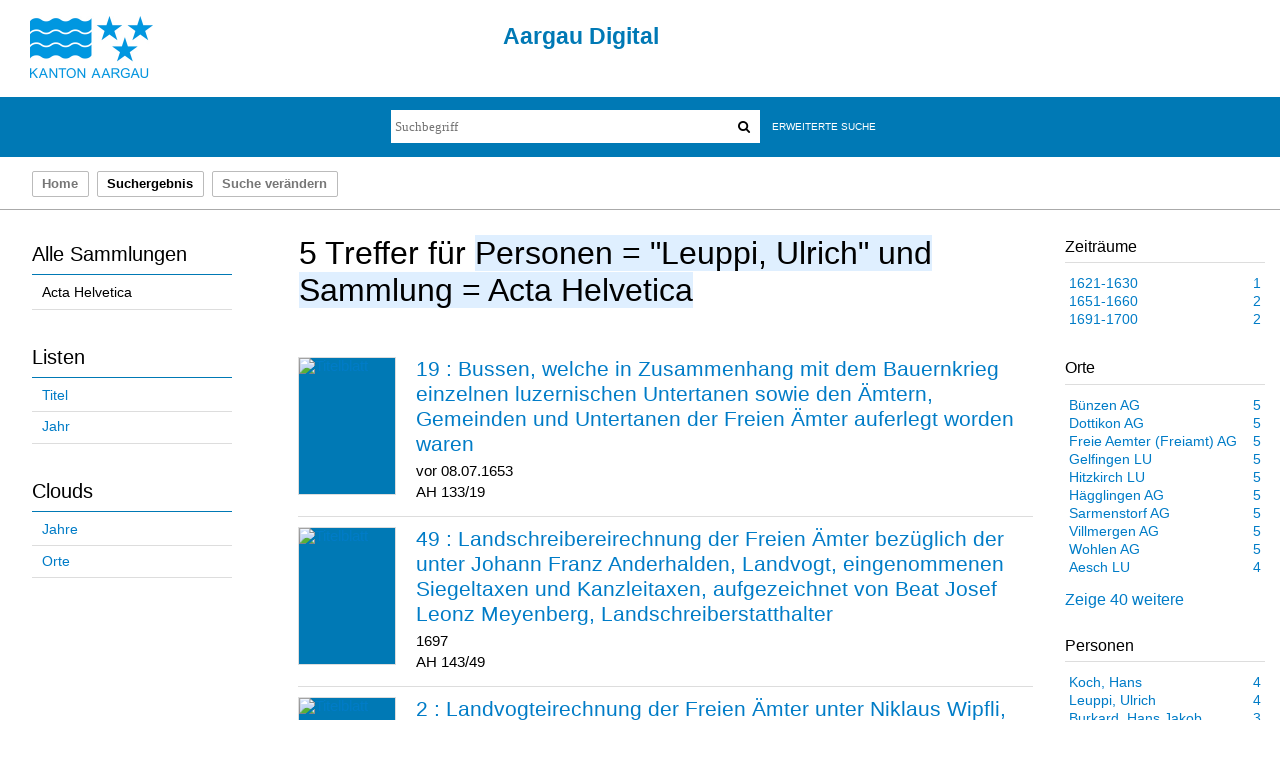

--- FILE ---
content_type: text/html;charset=utf-8
request_url: https://kbaargau.visual-library.de/ah/search?operation=searchRetrieve&query=bib.personalName%3D%22Leuppi%2C%20Ulrich%22%20and%20vl.domain%3Dagkbah%20sortBy%20dc.title%2Fasc
body_size: 6409
content:
<!DOCTYPE html>
<html lang="de"><head><title>Acta Helvetica / Suche Personen = "Leuppi, Ulrich" und Sammlung = Acta Helvetica [1-5]</title><meta http-equiv="Content-Type" content="xml; charset=UTF-8"/><meta name="viewport" content="width = device-width, initial-scale = 1"/><meta name="description" content="Sammlung Acta Helvetica"/><meta lang="de" content=""/><link rel="shortcut icon" href="/ah/domainimage/favicon.ico" type="image/x-icon"/><link rel="alternate" type="application/rss+xml" title="Sammlung Acta Helvetica" href="/ah/rss"/><link type="text/css" href="/css/agkb.agkbah_content.css?-1250410842356228918" rel="stylesheet"/><script src="/thirdparty/jquery-3.6.0.min.js">&#160;</script><script defer="" src="/static/scripts/main.js">&#160;</script><script defer="" src="/static/scripts/common.js">&#160;</script><script defer="" src="/static/scripts/fulltext.js">&#160;</script></head><body style="height:100%" class="bd-guest   bd-tableLayout bd-r-agkb bd-m- bd-agkbah  bd-retro bd-search bd-portal bd-nav bd-portal-searchResult bd-nav-searchResult bd-search-searchResult bd-listnav"><span style="display:none" id="meta"><var id="tree">&#160;<var id="timeout" value="3600" class=" sessionsys"> </var><var id="name" value="agkbah" class=" domain"> </var><var id="relativeRootDomain" value="agkb" class=" domain"> </var><var id="pathinfo" value="/ah/search" class=" request"> </var><var id="fulldata" value="false" class=" domain"> </var><var id="search-linkDetailedsearchScope" value="domain" class=" templating"> </var><var id="class" value="search" class=" request"> </var><var id="classtype" value="portal" class=" request"> </var><var id="tab" value="searchResult" class=" request"> </var><var id="id" value="" class=" request"> </var><var id="query" value="bib.personalName=&quot;Leuppi, Ulrich&quot; and vl.domain=agkbah sortBy dc.title/asc" class=" request"> </var><var id="leftColToggled" value="false" class=" session"> </var><var id="facetFilterToggled" value="false" class=" session"> </var><var id="topheight" value="80" class=" session"> </var><var id="bottomheight" value="20" class=" session"> </var><var id="bodywidth" value="1000" class=" session"> </var><var id="centercolwidth" value="0" class=" session"> </var><var id="middlerowheight" value="476" class=" session"> </var><var id="numberOfThumbs" value="20" class=" session"> </var><var id="clientwidth" value="1000" class=" session"> </var><var id="fullScreen" value="false" class=" session"> </var><var id="staticWidth" value="false" class=" session"> </var><var id="rightcolwidth" value="220" class=" session"> </var><var id="leftcolwidth" value="200" class=" session"> </var><var id="zoomwidth" value="600" class=" session"> </var><var id="mode" value="w" class=" session"> </var><var id="initialized" value="false" class=" session"> </var><var id="sizes" value="128,1200,2000,0,1000,304,1504,504,800" class=" webcache"> </var><var id="availableZoomLevels" value="304,504,800,1000,1504,2000" class=" webcache"> </var><var id="availableZoomLevels" value="304,504,800,1000,1504,2000" class=" webcache"> </var><var id="js-toggleMobileNavi" value="false" class=" templating"> </var><var id="css-mobileMin" value="992px" class=" templating"> </var><var id="tei-on" value="false" class=" templating"> </var><var id="search-alertIfEmpty" value="true" class=" templating"> </var><var id="search-quicksearchScope" value="domain" class=" templating"> </var><var id="search-toggleListMinStructs" value="3" class=" templating"> </var><var id="search-highlightingColor" value="00808066" class=" templating"> </var><var id="layout-wrapperMargins" value="body" class=" templating"> </var><var id="layout-useMiddleContentDIV" value="false" class=" templating"> </var><var id="layout-navPortAboveMiddleContentDIV" value="false" class=" templating"> </var><var id="navPort-align" value="top" class=" templating"> </var><var id="navPath-pageviewStructureResize" value="js" class=" templating"> </var><var id="layout-useLayout" value="tableLayout" class=" templating"> </var><var id="listNavigation-keepToggleState" value="false" class=" templating"> </var><var id="fullscreen-mode" value="None" class=" templating"> </var></var><var id="client" value="browser">&#160;</var><var id="guest" value="true">&#160;</var><var class="layout" id="colleft" value="searchResult,">&#160;</var><var class="layout" id="colright" value="">&#160;</var></span><table cellpadding="0" cellspacing="0" id="cont"><tr id="rowTop"><td class="tdTop" id="tdTop"><a class="screenreaders" href="#leftParts">zum Hauptmen&#252;</a><a class="screenreaders" href="#centerParts">zum Inhalt</a><header role="banner" class=""><div id="defaultTop" class="wiki  wiki-top defaultTop wiki-defaultTop defaultTop ">
	<table cellpadding="0" cellspacing="0" id="topContent">
		
		<tr>
			<td id="topLeft">
				<a id="homeimage" class="leftcolmargin" href="http://www.ag.ch">
					<img width="123" height="62" border="0" title="Startseite Kanton Aargau" src="/ah/domainimage/ktag_logo_blau_65.jpg"/>
				</a>
			</td>
			<td id="topMiddle">
				<h1 id="projectname">
					Aargau Digital
				</h1>
			</td>
			<td id="topRight"/>
		</tr>
		<tr class="top2">
			<td class="topmenu"/>
			<td class="topmenu tsearch">
				<div id="ag-topsearch">
					<div id="quicksearchWrapper"><form method="get" onsubmit="return alertIfEmpty()" name="searchBox" class="searchform" id="quickSearchform" action="/ah/search/quick"><label class="screenreaders" for="quicksearch">Schnellsuche: </label><input type="text" id="quicksearch" name="query" class="quicksearch" onfocus="this.value=''" style="" placeholder="Suchbegriff" value="" preset="" msg="Bitte mindestens einen Suchbegriff eingeben."/><button type="submit" id="quicksearchSubmit" class="button large edge slim flat noborder searchglass"><span class="hidden">OK</span></button></form></div>

					<div id="detailedSearchWrapper">
						<a class="textlink  sel " id="searchexpert" href="/ah/search">Erweiterte Suche</a>
					</div>
					
				</div>
			</td>
			<td class="topmenu"/>
		</tr>
	</table>
</div><nav class="navPort   "><ul id="navPort" class="nav-inline navPort-nav navPort-search-searchResult"><li class="viewCtrl  tab-home firstCtrl tab-doc tab-nav-home" id="tab-doc-home"><a href="/">Home</a></li><li class="viewCtrl_sel  tab-searchResult evenCtrl tab-nav-searchResult" id="tab-search-searchResult"><span>Suchergebnis</span></li><li class="viewCtrl  tab-searchUI lastCtrl tab-search tab-nav-searchUI" id="tab-search-searchUI"><a href="/ah/search">Suche ver&#228;ndern</a></li><span style="font-size:0px">&#160;</span></ul></nav></header></td></tr><tr class="rowMiddle" id="rowMiddle"><td><table height="100%" cellpadding="0" cellspacing="0" id="middleContent"><tr><td id="colleft" class="colleft" style="height:100%"><a class="screenreaders" name="leftParts">&#160;</a><div id="leftContent"><nav role="navigation"><section><div class="menusection domainBox"><h4 class="menuheader" id="menuheaderDomainbox"><div>Alle Sammlungen</div></h4><div class="menubox menubox menuboxDomainbox menuboxDomainbox-flat "><ul class="vl-nav nav"><li><a class="agkb-child agkbah sel " href="/ah/nav/index/all">Acta Helvetica</a></li></ul></div></div></section><section><div class="menusection menusection-selectIndex"><h4 class="menuheader" id="menuboxSelectIndexHeader"><div>Listen</div></h4><div class="menubox menubox" id="menuboxSelectIndexBox"><ul class="vl-nav nav"><li><a class="index-title " href="/ah/nav/index/title">Titel</a></li><li><a class="index-date last" href="/ah/nav/index/date">Jahr</a></li></ul></div></div></section><section><div class="menusection menusection-clouds"><h4 class="menuheader" id="menuboxCloudsHeader"><div>Clouds</div></h4><div class="menubox menubox" id="menuboxCloudsBox"><ul class="vl-nav nav"><li><a class="cloud-date  first" href="/ah/nav/cloud/date">Jahre</a></li><li><a class="cloud-place  last" href="/ah/nav/cloud/place">Orte</a></li></ul></div></div></section></nav></div></td><td id="colmain" class="colmain" valign="top" style="height:100%"><main role="main"><img alt="" style="position:absolute;left:-9999px" id="cInfo" width="0" height="0"/><var id="isFullzoom" value="false" class="zoomfullScreen"> </var><var id="employsPageview" value="true" class="pagetabs"> </var><var id="webcacheSizes" value="128,304,504,800,1000,1200,1504,2000"> </var><var id="navLastSearchUrl" value="/ah/search?operation=searchRetrieve&amp;query=bib.personalName%3D%22Leuppi%2C%20Ulrich%22%20and%20vl.domain%3Dagkbah%20sortBy%20dc.title%2Fasc"> </var><div class="listNavigation column center " id="listNavigation"><a class="screenreaders" name="listNavigation">&#160;</a><nav role="navigation"><div class="listNavBox" id="facetData"><div class="menusection d10" style=""><h4 class="menuheader menuheader-d10" id=""><div>Zeitr&#228;ume</div></h4><div class="menubox menubox menubox-d10"><ul class="vl-nav nav"><li><a name="/ah/search" href="?&amp;query=bib.personalName%3D%22Leuppi%2C%20Ulrich%22%20and%20vl.domain%3Dagkbah%20sortBy%20dc.title%2Fasc&amp;operation=searchRetrieve&amp;facets=d10%3D%221620%22" rel="nofollow"><span class="itemCount" style="float:right"><span>1</span><span class="screenreaders">Eintr&#228;ge f&#252;r </span></span><span class="item">1621-1630</span></a></li><li><a name="/ah/search" href="?&amp;query=bib.personalName%3D%22Leuppi%2C%20Ulrich%22%20and%20vl.domain%3Dagkbah%20sortBy%20dc.title%2Fasc&amp;operation=searchRetrieve&amp;facets=d10%3D%221650%22" rel="nofollow"><span class="itemCount" style="float:right"><span>2</span><span class="screenreaders">Eintr&#228;ge f&#252;r </span></span><span class="item">1651-1660</span></a></li><li><a name="/ah/search" href="?&amp;query=bib.personalName%3D%22Leuppi%2C%20Ulrich%22%20and%20vl.domain%3Dagkbah%20sortBy%20dc.title%2Fasc&amp;operation=searchRetrieve&amp;facets=d10%3D%221690%22" rel="nofollow"><span class="itemCount" style="float:right"><span>2</span><span class="screenreaders">Eintr&#228;ge f&#252;r </span></span><span class="item">1691-1700</span></a></li></ul></div></div><div class="menusection place" style=""><h4 class="menuheader menuheader-place" id=""><div>Orte</div></h4><div class="menubox menubox menubox-place"><ul class="vl-nav nav"><li><a name="/ah/search" href="?&amp;query=bib.personalName%3D%22Leuppi%2C%20Ulrich%22%20and%20vl.domain%3Dagkbah%20sortBy%20dc.title%2Fasc&amp;operation=searchRetrieve&amp;facets=place%3D%22B%C3%BCnzen%20AG%22" rel="nofollow"><span class="itemCount" style="float:right"><span>5</span><span class="screenreaders">Eintr&#228;ge f&#252;r </span></span><span class="item">B&#252;nzen AG</span></a></li><li><a name="/ah/search" href="?&amp;query=bib.personalName%3D%22Leuppi%2C%20Ulrich%22%20and%20vl.domain%3Dagkbah%20sortBy%20dc.title%2Fasc&amp;operation=searchRetrieve&amp;facets=place%3D%22Dottikon%20AG%22" rel="nofollow"><span class="itemCount" style="float:right"><span>5</span><span class="screenreaders">Eintr&#228;ge f&#252;r </span></span><span class="item">Dottikon AG</span></a></li><li><a name="/ah/search" href="?&amp;query=bib.personalName%3D%22Leuppi%2C%20Ulrich%22%20and%20vl.domain%3Dagkbah%20sortBy%20dc.title%2Fasc&amp;operation=searchRetrieve&amp;facets=place%3D%22Freie%20Aemter%20(Freiamt)%20AG%22" rel="nofollow"><span class="itemCount" style="float:right"><span>5</span><span class="screenreaders">Eintr&#228;ge f&#252;r </span></span><span class="item">Freie Aemter (Freiamt) AG</span></a></li><li><a name="/ah/search" href="?&amp;query=bib.personalName%3D%22Leuppi%2C%20Ulrich%22%20and%20vl.domain%3Dagkbah%20sortBy%20dc.title%2Fasc&amp;operation=searchRetrieve&amp;facets=place%3D%22Gelfingen%20LU%22" rel="nofollow"><span class="itemCount" style="float:right"><span>5</span><span class="screenreaders">Eintr&#228;ge f&#252;r </span></span><span class="item">Gelfingen LU</span></a></li><li><a name="/ah/search" href="?&amp;query=bib.personalName%3D%22Leuppi%2C%20Ulrich%22%20and%20vl.domain%3Dagkbah%20sortBy%20dc.title%2Fasc&amp;operation=searchRetrieve&amp;facets=place%3D%22Hitzkirch%20LU%22" rel="nofollow"><span class="itemCount" style="float:right"><span>5</span><span class="screenreaders">Eintr&#228;ge f&#252;r </span></span><span class="item">Hitzkirch LU</span></a></li><li><a name="/ah/search" href="?&amp;query=bib.personalName%3D%22Leuppi%2C%20Ulrich%22%20and%20vl.domain%3Dagkbah%20sortBy%20dc.title%2Fasc&amp;operation=searchRetrieve&amp;facets=place%3D%22H%C3%A4gglingen%20AG%22" rel="nofollow"><span class="itemCount" style="float:right"><span>5</span><span class="screenreaders">Eintr&#228;ge f&#252;r </span></span><span class="item">H&#228;gglingen AG</span></a></li><li><a name="/ah/search" href="?&amp;query=bib.personalName%3D%22Leuppi%2C%20Ulrich%22%20and%20vl.domain%3Dagkbah%20sortBy%20dc.title%2Fasc&amp;operation=searchRetrieve&amp;facets=place%3D%22Sarmenstorf%20AG%22" rel="nofollow"><span class="itemCount" style="float:right"><span>5</span><span class="screenreaders">Eintr&#228;ge f&#252;r </span></span><span class="item">Sarmenstorf AG</span></a></li><li><a name="/ah/search" href="?&amp;query=bib.personalName%3D%22Leuppi%2C%20Ulrich%22%20and%20vl.domain%3Dagkbah%20sortBy%20dc.title%2Fasc&amp;operation=searchRetrieve&amp;facets=place%3D%22Villmergen%20AG%22" rel="nofollow"><span class="itemCount" style="float:right"><span>5</span><span class="screenreaders">Eintr&#228;ge f&#252;r </span></span><span class="item">Villmergen AG</span></a></li><li><a name="/ah/search" href="?&amp;query=bib.personalName%3D%22Leuppi%2C%20Ulrich%22%20and%20vl.domain%3Dagkbah%20sortBy%20dc.title%2Fasc&amp;operation=searchRetrieve&amp;facets=place%3D%22Wohlen%20AG%22" rel="nofollow"><span class="itemCount" style="float:right"><span>5</span><span class="screenreaders">Eintr&#228;ge f&#252;r </span></span><span class="item">Wohlen AG</span></a></li><li><a name="/ah/search" href="?&amp;query=bib.personalName%3D%22Leuppi%2C%20Ulrich%22%20and%20vl.domain%3Dagkbah%20sortBy%20dc.title%2Fasc&amp;operation=searchRetrieve&amp;facets=place%3D%22Aesch%20LU%22" rel="nofollow"><span class="itemCount" style="float:right"><span>4</span><span class="screenreaders">Eintr&#228;ge f&#252;r </span></span><span class="item">Aesch LU</span></a></li><li><a name="/ah/search" href="?&amp;query=bib.personalName%3D%22Leuppi%2C%20Ulrich%22%20and%20vl.domain%3Dagkbah%20sortBy%20dc.title%2Fasc&amp;operation=searchRetrieve&amp;facets=place%3D%22Bettwil%20AG%22" class="toggled-facetitems" rel="nofollow"><span class="itemCount" style="float:right"><span>4</span><span class="screenreaders">Eintr&#228;ge f&#252;r </span></span><span class="item">Bettwil AG</span></a></li><li><a name="/ah/search" href="?&amp;query=bib.personalName%3D%22Leuppi%2C%20Ulrich%22%20and%20vl.domain%3Dagkbah%20sortBy%20dc.title%2Fasc&amp;operation=searchRetrieve&amp;facets=place%3D%22Boswil%20AG%22" class="toggled-facetitems" rel="nofollow"><span class="itemCount" style="float:right"><span>4</span><span class="screenreaders">Eintr&#228;ge f&#252;r </span></span><span class="item">Boswil AG</span></a></li><li><a name="/ah/search" href="?&amp;query=bib.personalName%3D%22Leuppi%2C%20Ulrich%22%20and%20vl.domain%3Dagkbah%20sortBy%20dc.title%2Fasc&amp;operation=searchRetrieve&amp;facets=place%3D%22Bremgarten%20AG%22" class="toggled-facetitems" rel="nofollow"><span class="itemCount" style="float:right"><span>4</span><span class="screenreaders">Eintr&#228;ge f&#252;r </span></span><span class="item">Bremgarten AG</span></a></li><li><a name="/ah/search" href="?&amp;query=bib.personalName%3D%22Leuppi%2C%20Ulrich%22%20and%20vl.domain%3Dagkbah%20sortBy%20dc.title%2Fasc&amp;operation=searchRetrieve&amp;facets=place%3D%22Fischbach-G%C3%B6slikon%20AG%22" class="toggled-facetitems" rel="nofollow"><span class="itemCount" style="float:right"><span>4</span><span class="screenreaders">Eintr&#228;ge f&#252;r </span></span><span class="item">Fischbach-G&#246;slikon AG</span></a></li><li><a name="/ah/search" href="?&amp;query=bib.personalName%3D%22Leuppi%2C%20Ulrich%22%20and%20vl.domain%3Dagkbah%20sortBy%20dc.title%2Fasc&amp;operation=searchRetrieve&amp;facets=place%3D%22Muri%20AG%22" class="toggled-facetitems" rel="nofollow"><span class="itemCount" style="float:right"><span>4</span><span class="screenreaders">Eintr&#228;ge f&#252;r </span></span><span class="item">Muri AG</span></a></li><li><a name="/ah/search" href="?&amp;query=bib.personalName%3D%22Leuppi%2C%20Ulrich%22%20and%20vl.domain%3Dagkbah%20sortBy%20dc.title%2Fasc&amp;operation=searchRetrieve&amp;facets=place%3D%22Niederwil%20AG%22" class="toggled-facetitems" rel="nofollow"><span class="itemCount" style="float:right"><span>4</span><span class="screenreaders">Eintr&#228;ge f&#252;r </span></span><span class="item">Niederwil AG</span></a></li><li><a name="/ah/search" href="?&amp;query=bib.personalName%3D%22Leuppi%2C%20Ulrich%22%20and%20vl.domain%3Dagkbah%20sortBy%20dc.title%2Fasc&amp;operation=searchRetrieve&amp;facets=place%3D%22Sins%20AG%2C%20Meienberg%22" class="toggled-facetitems" rel="nofollow"><span class="itemCount" style="float:right"><span>4</span><span class="screenreaders">Eintr&#228;ge f&#252;r </span></span><span class="item">Sins AG, Meienberg</span></a></li><li><a name="/ah/search" href="?&amp;query=bib.personalName%3D%22Leuppi%2C%20Ulrich%22%20and%20vl.domain%3Dagkbah%20sortBy%20dc.title%2Fasc&amp;operation=searchRetrieve&amp;facets=place%3D%22Waltenschwil%20AG%22" class="toggled-facetitems" rel="nofollow"><span class="itemCount" style="float:right"><span>4</span><span class="screenreaders">Eintr&#228;ge f&#252;r </span></span><span class="item">Waltenschwil AG</span></a></li><li><a name="/ah/search" href="?&amp;query=bib.personalName%3D%22Leuppi%2C%20Ulrich%22%20and%20vl.domain%3Dagkbah%20sortBy%20dc.title%2Fasc&amp;operation=searchRetrieve&amp;facets=place%3D%22Baden%20AG%22" class="toggled-facetitems" rel="nofollow"><span class="itemCount" style="float:right"><span>3</span><span class="screenreaders">Eintr&#228;ge f&#252;r </span></span><span class="item">Baden AG</span></a></li><li><a name="/ah/search" href="?&amp;query=bib.personalName%3D%22Leuppi%2C%20Ulrich%22%20and%20vl.domain%3Dagkbah%20sortBy%20dc.title%2Fasc&amp;operation=searchRetrieve&amp;facets=place%3D%22Hitzkirch%20LU%2C%20Richensee%22" class="toggled-facetitems" rel="nofollow"><span class="itemCount" style="float:right"><span>3</span><span class="screenreaders">Eintr&#228;ge f&#252;r </span></span><span class="item">Hitzkirch LU, Richensee</span></a></li><li><a name="/ah/search" href="?&amp;query=bib.personalName%3D%22Leuppi%2C%20Ulrich%22%20and%20vl.domain%3Dagkbah%20sortBy%20dc.title%2Fasc&amp;operation=searchRetrieve&amp;facets=place%3D%22Lieli%20LU%22" class="toggled-facetitems" rel="nofollow"><span class="itemCount" style="float:right"><span>3</span><span class="screenreaders">Eintr&#228;ge f&#252;r </span></span><span class="item">Lieli LU</span></a></li><li><a name="/ah/search" href="?&amp;query=bib.personalName%3D%22Leuppi%2C%20Ulrich%22%20and%20vl.domain%3Dagkbah%20sortBy%20dc.title%2Fasc&amp;operation=searchRetrieve&amp;facets=place%3D%22Luzern%22" class="toggled-facetitems" rel="nofollow"><span class="itemCount" style="float:right"><span>3</span><span class="screenreaders">Eintr&#228;ge f&#252;r </span></span><span class="item">Luzern</span></a></li><li><a name="/ah/search" href="?&amp;query=bib.personalName%3D%22Leuppi%2C%20Ulrich%22%20and%20vl.domain%3Dagkbah%20sortBy%20dc.title%2Fasc&amp;operation=searchRetrieve&amp;facets=place%3D%22Muri%20AG%20(Kloster)%22" class="toggled-facetitems" rel="nofollow"><span class="itemCount" style="float:right"><span>3</span><span class="screenreaders">Eintr&#228;ge f&#252;r </span></span><span class="item">Muri AG (Kloster)</span></a></li><li><a name="/ah/search" href="?&amp;query=bib.personalName%3D%22Leuppi%2C%20Ulrich%22%20and%20vl.domain%3Dagkbah%20sortBy%20dc.title%2Fasc&amp;operation=searchRetrieve&amp;facets=place%3D%22M%C3%A4genwil%20AG%22" class="toggled-facetitems" rel="nofollow"><span class="itemCount" style="float:right"><span>3</span><span class="screenreaders">Eintr&#228;ge f&#252;r </span></span><span class="item">M&#228;genwil AG</span></a></li><li><a name="/ah/search" href="?&amp;query=bib.personalName%3D%22Leuppi%2C%20Ulrich%22%20and%20vl.domain%3Dagkbah%20sortBy%20dc.title%2Fasc&amp;operation=searchRetrieve&amp;facets=place%3D%22Uezwil%20AG%22" class="toggled-facetitems" rel="nofollow"><span class="itemCount" style="float:right"><span>3</span><span class="screenreaders">Eintr&#228;ge f&#252;r </span></span><span class="item">Uezwil AG</span></a></li><li><a name="/ah/search" href="?&amp;query=bib.personalName%3D%22Leuppi%2C%20Ulrich%22%20and%20vl.domain%3Dagkbah%20sortBy%20dc.title%2Fasc&amp;operation=searchRetrieve&amp;facets=place%3D%22Wohlenschwil%20AG%22" class="toggled-facetitems" rel="nofollow"><span class="itemCount" style="float:right"><span>3</span><span class="screenreaders">Eintr&#228;ge f&#252;r </span></span><span class="item">Wohlenschwil AG</span></a></li><li><a name="/ah/search" href="?&amp;query=bib.personalName%3D%22Leuppi%2C%20Ulrich%22%20and%20vl.domain%3Dagkbah%20sortBy%20dc.title%2Fasc&amp;operation=searchRetrieve&amp;facets=place%3D%22Zug%20(Stadt%20und%20Amt)%22" class="toggled-facetitems" rel="nofollow"><span class="itemCount" style="float:right"><span>3</span><span class="screenreaders">Eintr&#228;ge f&#252;r </span></span><span class="item">Zug (Stadt und Amt)</span></a></li><li><a name="/ah/search" href="?&amp;query=bib.personalName%3D%22Leuppi%2C%20Ulrich%22%20and%20vl.domain%3Dagkbah%20sortBy%20dc.title%2Fasc&amp;operation=searchRetrieve&amp;facets=place%3D%22Abtwil%20AG%22" class="toggled-facetitems" rel="nofollow"><span class="itemCount" style="float:right"><span>2</span><span class="screenreaders">Eintr&#228;ge f&#252;r </span></span><span class="item">Abtwil AG</span></a></li><li><a name="/ah/search" href="?&amp;query=bib.personalName%3D%22Leuppi%2C%20Ulrich%22%20and%20vl.domain%3Dagkbah%20sortBy%20dc.title%2Fasc&amp;operation=searchRetrieve&amp;facets=place%3D%22Altwis%20LU%22" class="toggled-facetitems" rel="nofollow"><span class="itemCount" style="float:right"><span>2</span><span class="screenreaders">Eintr&#228;ge f&#252;r </span></span><span class="item">Altwis LU</span></a></li><li><a name="/ah/search" href="?&amp;query=bib.personalName%3D%22Leuppi%2C%20Ulrich%22%20and%20vl.domain%3Dagkbah%20sortBy%20dc.title%2Fasc&amp;operation=searchRetrieve&amp;facets=place%3D%22Auw%20AG%22" class="toggled-facetitems" rel="nofollow"><span class="itemCount" style="float:right"><span>2</span><span class="screenreaders">Eintr&#228;ge f&#252;r </span></span><span class="item">Auw AG</span></a></li><li><a name="/ah/search" href="?&amp;query=bib.personalName%3D%22Leuppi%2C%20Ulrich%22%20and%20vl.domain%3Dagkbah%20sortBy%20dc.title%2Fasc&amp;operation=searchRetrieve&amp;facets=place%3D%22Beinwil%20im%20Freiamt%20AG%22" class="toggled-facetitems" rel="nofollow"><span class="itemCount" style="float:right"><span>2</span><span class="screenreaders">Eintr&#228;ge f&#252;r </span></span><span class="item">Beinwil im Freiamt AG</span></a></li><li><a name="/ah/search" href="?&amp;query=bib.personalName%3D%22Leuppi%2C%20Ulrich%22%20and%20vl.domain%3Dagkbah%20sortBy%20dc.title%2Fasc&amp;operation=searchRetrieve&amp;facets=place%3D%22Beinwil%20im%20Freiamt%20AG%2C%20Wiggwil%22" class="toggled-facetitems" rel="nofollow"><span class="itemCount" style="float:right"><span>2</span><span class="screenreaders">Eintr&#228;ge f&#252;r </span></span><span class="item">Beinwil im Freiamt AG, Wiggwil</span></a></li><li><a name="/ah/search" href="?&amp;query=bib.personalName%3D%22Leuppi%2C%20Ulrich%22%20and%20vl.domain%3Dagkbah%20sortBy%20dc.title%2Fasc&amp;operation=searchRetrieve&amp;facets=place%3D%22Buttwil%20AG%22" class="toggled-facetitems" rel="nofollow"><span class="itemCount" style="float:right"><span>2</span><span class="screenreaders">Eintr&#228;ge f&#252;r </span></span><span class="item">Buttwil AG</span></a></li><li><a name="/ah/search" href="?&amp;query=bib.personalName%3D%22Leuppi%2C%20Ulrich%22%20and%20vl.domain%3Dagkbah%20sortBy%20dc.title%2Fasc&amp;operation=searchRetrieve&amp;facets=place%3D%22B%C3%BCnzen%20AG%2C%20Waldh%C3%A4usern%22" class="toggled-facetitems" rel="nofollow"><span class="itemCount" style="float:right"><span>2</span><span class="screenreaders">Eintr&#228;ge f&#252;r </span></span><span class="item">B&#252;nzen AG, Waldh&#228;usern</span></a></li><li><a name="/ah/search" href="?&amp;query=bib.personalName%3D%22Leuppi%2C%20Ulrich%22%20and%20vl.domain%3Dagkbah%20sortBy%20dc.title%2Fasc&amp;operation=searchRetrieve&amp;facets=place%3D%22B%C3%BCttikon%20AG%22" class="toggled-facetitems" rel="nofollow"><span class="itemCount" style="float:right"><span>2</span><span class="screenreaders">Eintr&#228;ge f&#252;r </span></span><span class="item">B&#252;ttikon AG</span></a></li><li><a name="/ah/search" href="?&amp;query=bib.personalName%3D%22Leuppi%2C%20Ulrich%22%20and%20vl.domain%3Dagkbah%20sortBy%20dc.title%2Fasc&amp;operation=searchRetrieve&amp;facets=place%3D%22Dietwil%20AG%22" class="toggled-facetitems" rel="nofollow"><span class="itemCount" style="float:right"><span>2</span><span class="screenreaders">Eintr&#228;ge f&#252;r </span></span><span class="item">Dietwil AG</span></a></li><li><a name="/ah/search" href="?&amp;query=bib.personalName%3D%22Leuppi%2C%20Ulrich%22%20and%20vl.domain%3Dagkbah%20sortBy%20dc.title%2Fasc&amp;operation=searchRetrieve&amp;facets=place%3D%22Eggenwil%20AG%22" class="toggled-facetitems" rel="nofollow"><span class="itemCount" style="float:right"><span>2</span><span class="screenreaders">Eintr&#228;ge f&#252;r </span></span><span class="item">Eggenwil AG</span></a></li><li><a name="/ah/search" href="?&amp;query=bib.personalName%3D%22Leuppi%2C%20Ulrich%22%20and%20vl.domain%3Dagkbah%20sortBy%20dc.title%2Fasc&amp;operation=searchRetrieve&amp;facets=place%3D%22Ermensee%20LU%22" class="toggled-facetitems" rel="nofollow"><span class="itemCount" style="float:right"><span>2</span><span class="screenreaders">Eintr&#228;ge f&#252;r </span></span><span class="item">Ermensee LU</span></a></li><li><a name="/ah/search" href="?&amp;query=bib.personalName%3D%22Leuppi%2C%20Ulrich%22%20and%20vl.domain%3Dagkbah%20sortBy%20dc.title%2Fasc&amp;operation=searchRetrieve&amp;facets=place%3D%22Hilfikon%20AG%22" class="toggled-facetitems" rel="nofollow"><span class="itemCount" style="float:right"><span>2</span><span class="screenreaders">Eintr&#228;ge f&#252;r </span></span><span class="item">Hilfikon AG</span></a></li><li><a name="/ah/search" href="?&amp;query=bib.personalName%3D%22Leuppi%2C%20Ulrich%22%20and%20vl.domain%3Dagkbah%20sortBy%20dc.title%2Fasc&amp;operation=searchRetrieve&amp;facets=place%3D%22Hitzkirch%20LU%20(Kommende)%22" class="toggled-facetitems" rel="nofollow"><span class="itemCount" style="float:right"><span>2</span><span class="screenreaders">Eintr&#228;ge f&#252;r </span></span><span class="item">Hitzkirch LU (Kommende)</span></a></li><li><a name="/ah/search" href="?&amp;query=bib.personalName%3D%22Leuppi%2C%20Ulrich%22%20and%20vl.domain%3Dagkbah%20sortBy%20dc.title%2Fasc&amp;operation=searchRetrieve&amp;facets=place%3D%22Mosen%20LU%22" class="toggled-facetitems" rel="nofollow"><span class="itemCount" style="float:right"><span>2</span><span class="screenreaders">Eintr&#228;ge f&#252;r </span></span><span class="item">Mosen LU</span></a></li><li><a name="/ah/search" href="?&amp;query=bib.personalName%3D%22Leuppi%2C%20Ulrich%22%20and%20vl.domain%3Dagkbah%20sortBy%20dc.title%2Fasc&amp;operation=searchRetrieve&amp;facets=place%3D%22M%C3%BCswangen%20LU%22" class="toggled-facetitems" rel="nofollow"><span class="itemCount" style="float:right"><span>2</span><span class="screenreaders">Eintr&#228;ge f&#252;r </span></span><span class="item">M&#252;swangen LU</span></a></li><li><a name="/ah/search" href="?&amp;query=bib.personalName%3D%22Leuppi%2C%20Ulrich%22%20and%20vl.domain%3Dagkbah%20sortBy%20dc.title%2Fasc&amp;operation=searchRetrieve&amp;facets=place%3D%22Nesselnbach%20AG%22" class="toggled-facetitems" rel="nofollow"><span class="itemCount" style="float:right"><span>2</span><span class="screenreaders">Eintr&#228;ge f&#252;r </span></span><span class="item">Nesselnbach AG</span></a></li><li><a name="/ah/search" href="?&amp;query=bib.personalName%3D%22Leuppi%2C%20Ulrich%22%20and%20vl.domain%3Dagkbah%20sortBy%20dc.title%2Fasc&amp;operation=searchRetrieve&amp;facets=place%3D%22Oberr%C3%BCti%20AG%22" class="toggled-facetitems" rel="nofollow"><span class="itemCount" style="float:right"><span>2</span><span class="screenreaders">Eintr&#228;ge f&#252;r </span></span><span class="item">Oberr&#252;ti AG</span></a></li><li><a name="/ah/search" href="?&amp;query=bib.personalName%3D%22Leuppi%2C%20Ulrich%22%20and%20vl.domain%3Dagkbah%20sortBy%20dc.title%2Fasc&amp;operation=searchRetrieve&amp;facets=place%3D%22Sins%20AG%22" class="toggled-facetitems" rel="nofollow"><span class="itemCount" style="float:right"><span>2</span><span class="screenreaders">Eintr&#228;ge f&#252;r </span></span><span class="item">Sins AG</span></a></li><li><a name="/ah/search" href="?&amp;query=bib.personalName%3D%22Leuppi%2C%20Ulrich%22%20and%20vl.domain%3Dagkbah%20sortBy%20dc.title%2Fasc&amp;operation=searchRetrieve&amp;facets=place%3D%22Sins%20AG%2C%20Aettenschwil%22" class="toggled-facetitems" rel="nofollow"><span class="itemCount" style="float:right"><span>2</span><span class="screenreaders">Eintr&#228;ge f&#252;r </span></span><span class="item">Sins AG, Aettenschwil</span></a></li><li><a name="/ah/search" href="?&amp;query=bib.personalName%3D%22Leuppi%2C%20Ulrich%22%20and%20vl.domain%3Dagkbah%20sortBy%20dc.title%2Fasc&amp;operation=searchRetrieve&amp;facets=place%3D%22T%C3%A4gerig%20AG%22" class="toggled-facetitems" rel="nofollow"><span class="itemCount" style="float:right"><span>2</span><span class="screenreaders">Eintr&#228;ge f&#252;r </span></span><span class="item">T&#228;gerig AG</span></a></li><li><a name="/ah/search" href="?&amp;query=bib.personalName%3D%22Leuppi%2C%20Ulrich%22%20and%20vl.domain%3Dagkbah%20sortBy%20dc.title%2Fasc&amp;operation=searchRetrieve&amp;facets=place%3D%22Wohlenschwil%20AG%2C%20B%C3%BCblikon%22" class="toggled-facetitems" rel="nofollow"><span class="itemCount" style="float:right"><span>2</span><span class="screenreaders">Eintr&#228;ge f&#252;r </span></span><span class="item">Wohlenschwil AG, B&#252;blikon</span></a></li><li><a name="/ah/search" href="?&amp;query=bib.personalName%3D%22Leuppi%2C%20Ulrich%22%20and%20vl.domain%3Dagkbah%20sortBy%20dc.title%2Fasc&amp;operation=searchRetrieve&amp;facets=place%3D%22Zug%22" class="toggled-facetitems" rel="nofollow"><span class="itemCount" style="float:right"><span>2</span><span class="screenreaders">Eintr&#228;ge f&#252;r </span></span><span class="item">Zug</span></a></li><li><a name="/ah/search" href="?&amp;query=bib.personalName%3D%22Leuppi%2C%20Ulrich%22%20and%20vl.domain%3Dagkbah%20sortBy%20dc.title%2Fasc&amp;operation=searchRetrieve&amp;facets=place%3D%22Z%C3%BCrich%22" class="toggled-facetitems" rel="nofollow"><span class="itemCount" style="float:right"><span>2</span><span class="screenreaders">Eintr&#228;ge f&#252;r </span></span><span class="item">Z&#252;rich</span></a></li></ul></div><a class="toggle-facetitems toggle-facetitems-place expand-facetitems">Zeige 40 weitere</a><a class="toggle-facetitems reduce-facetitems" style="display:none">Zeige erste 10</a></div><div class="menusection name" style=""><h4 class="menuheader menuheader-name" id=""><div>Personen</div></h4><div class="menubox menubox menubox-name"><ul class="vl-nav nav"><li><a name="/ah/search" href="?&amp;query=bib.personalName%3D%22Leuppi%2C%20Ulrich%22%20and%20vl.domain%3Dagkbah%20sortBy%20dc.title%2Fasc&amp;operation=searchRetrieve&amp;facets=name%3D%22Koch%2C%20Hans%22" rel="nofollow"><span class="itemCount" style="float:right"><span>4</span><span class="screenreaders">Eintr&#228;ge f&#252;r </span></span><span class="item">Koch, Hans</span></a></li><li><a name="/ah/search" href="?&amp;query=bib.personalName%3D%22Leuppi%2C%20Ulrich%22%20and%20vl.domain%3Dagkbah%20sortBy%20dc.title%2Fasc&amp;operation=searchRetrieve&amp;facets=name%3D%22Leuppi%2C%20Ulrich%22" rel="nofollow"><span class="itemCount" style="float:right"><span>4</span><span class="screenreaders">Eintr&#228;ge f&#252;r </span></span><span class="item">Leuppi, Ulrich</span></a></li><li><a name="/ah/search" href="?&amp;query=bib.personalName%3D%22Leuppi%2C%20Ulrich%22%20and%20vl.domain%3Dagkbah%20sortBy%20dc.title%2Fasc&amp;operation=searchRetrieve&amp;facets=name%3D%22Burkard%2C%20Hans%20Jakob%22" rel="nofollow"><span class="itemCount" style="float:right"><span>3</span><span class="screenreaders">Eintr&#228;ge f&#252;r </span></span><span class="item">Burkard, Hans Jakob</span></a></li><li><a name="/ah/search" href="?&amp;query=bib.personalName%3D%22Leuppi%2C%20Ulrich%22%20and%20vl.domain%3Dagkbah%20sortBy%20dc.title%2Fasc&amp;operation=searchRetrieve&amp;facets=name%3D%22Frei%2C%20Hans%22" rel="nofollow"><span class="itemCount" style="float:right"><span>3</span><span class="screenreaders">Eintr&#228;ge f&#252;r </span></span><span class="item">Frei, Hans</span></a></li><li><a name="/ah/search" href="?&amp;query=bib.personalName%3D%22Leuppi%2C%20Ulrich%22%20and%20vl.domain%3Dagkbah%20sortBy%20dc.title%2Fasc&amp;operation=searchRetrieve&amp;facets=name%3D%22Frei%2C%20Hans%20Jost%22" rel="nofollow"><span class="itemCount" style="float:right"><span>3</span><span class="screenreaders">Eintr&#228;ge f&#252;r </span></span><span class="item">Frei, Hans Jost</span></a></li><li><a name="/ah/search" href="?&amp;query=bib.personalName%3D%22Leuppi%2C%20Ulrich%22%20and%20vl.domain%3Dagkbah%20sortBy%20dc.title%2Fasc&amp;operation=searchRetrieve&amp;facets=name%3D%22Hofmann%2C%20Hans%22" rel="nofollow"><span class="itemCount" style="float:right"><span>3</span><span class="screenreaders">Eintr&#228;ge f&#252;r </span></span><span class="item">Hofmann, Hans</span></a></li><li><a name="/ah/search" href="?&amp;query=bib.personalName%3D%22Leuppi%2C%20Ulrich%22%20and%20vl.domain%3Dagkbah%20sortBy%20dc.title%2Fasc&amp;operation=searchRetrieve&amp;facets=name%3D%22H%C3%BCbscher%2C%20Andreas%22" rel="nofollow"><span class="itemCount" style="float:right"><span>3</span><span class="screenreaders">Eintr&#228;ge f&#252;r </span></span><span class="item">H&#252;bscher, Andreas</span></a></li><li><a name="/ah/search" href="?&amp;query=bib.personalName%3D%22Leuppi%2C%20Ulrich%22%20and%20vl.domain%3Dagkbah%20sortBy%20dc.title%2Fasc&amp;operation=searchRetrieve&amp;facets=name%3D%22Ineichen%2C%20Burkard%22" rel="nofollow"><span class="itemCount" style="float:right"><span>3</span><span class="screenreaders">Eintr&#228;ge f&#252;r </span></span><span class="item">Ineichen, Burkard</span></a></li><li><a name="/ah/search" href="?&amp;query=bib.personalName%3D%22Leuppi%2C%20Ulrich%22%20and%20vl.domain%3Dagkbah%20sortBy%20dc.title%2Fasc&amp;operation=searchRetrieve&amp;facets=name%3D%22Koch%2C%20Ulrich%22" rel="nofollow"><span class="itemCount" style="float:right"><span>3</span><span class="screenreaders">Eintr&#228;ge f&#252;r </span></span><span class="item">Koch, Ulrich</span></a></li><li><a name="/ah/search" href="?&amp;query=bib.personalName%3D%22Leuppi%2C%20Ulrich%22%20and%20vl.domain%3Dagkbah%20sortBy%20dc.title%2Fasc&amp;operation=searchRetrieve&amp;facets=name%3D%22Meier%2C%20Hans%22" rel="nofollow"><span class="itemCount" style="float:right"><span>3</span><span class="screenreaders">Eintr&#228;ge f&#252;r </span></span><span class="item">Meier, Hans</span></a></li><li><a name="/ah/search" href="?&amp;query=bib.personalName%3D%22Leuppi%2C%20Ulrich%22%20and%20vl.domain%3Dagkbah%20sortBy%20dc.title%2Fasc&amp;operation=searchRetrieve&amp;facets=name%3D%22Meier%2C%20Heinrich%22" class="toggled-facetitems" rel="nofollow"><span class="itemCount" style="float:right"><span>3</span><span class="screenreaders">Eintr&#228;ge f&#252;r </span></span><span class="item">Meier, Heinrich</span></a></li><li><a name="/ah/search" href="?&amp;query=bib.personalName%3D%22Leuppi%2C%20Ulrich%22%20and%20vl.domain%3Dagkbah%20sortBy%20dc.title%2Fasc&amp;operation=searchRetrieve&amp;facets=name%3D%22Moser%2C%20Martin%22" class="toggled-facetitems" rel="nofollow"><span class="itemCount" style="float:right"><span>3</span><span class="screenreaders">Eintr&#228;ge f&#252;r </span></span><span class="item">Moser, Martin</span></a></li><li><a name="/ah/search" href="?&amp;query=bib.personalName%3D%22Leuppi%2C%20Ulrich%22%20and%20vl.domain%3Dagkbah%20sortBy%20dc.title%2Fasc&amp;operation=searchRetrieve&amp;facets=name%3D%22Notter%2C%20Hans%20Jakob%22" class="toggled-facetitems" rel="nofollow"><span class="itemCount" style="float:right"><span>3</span><span class="screenreaders">Eintr&#228;ge f&#252;r </span></span><span class="item">Notter, Hans Jakob</span></a></li><li><a name="/ah/search" href="?&amp;query=bib.personalName%3D%22Leuppi%2C%20Ulrich%22%20and%20vl.domain%3Dagkbah%20sortBy%20dc.title%2Fasc&amp;operation=searchRetrieve&amp;facets=name%3D%22Oettwiler%2C%20Hans%22" class="toggled-facetitems" rel="nofollow"><span class="itemCount" style="float:right"><span>3</span><span class="screenreaders">Eintr&#228;ge f&#252;r </span></span><span class="item">Oettwiler, Hans</span></a></li><li><a name="/ah/search" href="?&amp;query=bib.personalName%3D%22Leuppi%2C%20Ulrich%22%20and%20vl.domain%3Dagkbah%20sortBy%20dc.title%2Fasc&amp;operation=searchRetrieve&amp;facets=name%3D%22R%C3%A4ber%2C%20Kaspar%22" class="toggled-facetitems" rel="nofollow"><span class="itemCount" style="float:right"><span>3</span><span class="screenreaders">Eintr&#228;ge f&#252;r </span></span><span class="item">R&#228;ber, Kaspar</span></a></li><li><a name="/ah/search" href="?&amp;query=bib.personalName%3D%22Leuppi%2C%20Ulrich%22%20and%20vl.domain%3Dagkbah%20sortBy%20dc.title%2Fasc&amp;operation=searchRetrieve&amp;facets=name%3D%22Scherer%2C%20Kaspar%22" class="toggled-facetitems" rel="nofollow"><span class="itemCount" style="float:right"><span>3</span><span class="screenreaders">Eintr&#228;ge f&#252;r </span></span><span class="item">Scherer, Kaspar</span></a></li><li><a name="/ah/search" href="?&amp;query=bib.personalName%3D%22Leuppi%2C%20Ulrich%22%20and%20vl.domain%3Dagkbah%20sortBy%20dc.title%2Fasc&amp;operation=searchRetrieve&amp;facets=name%3D%22Zurlauben%2C%20Beat%20II.%20(1597-1663)%2C%20genannt%20Spitzbart%22" class="toggled-facetitems" rel="nofollow"><span class="itemCount" style="float:right"><span>3</span><span class="screenreaders">Eintr&#228;ge f&#252;r </span></span><span class="item">Zurlauben, Beat II. (1597-1663), genannt Spitzbart</span></a></li><li><a name="/ah/search" href="?&amp;query=bib.personalName%3D%22Leuppi%2C%20Ulrich%22%20and%20vl.domain%3Dagkbah%20sortBy%20dc.title%2Fasc&amp;operation=searchRetrieve&amp;facets=name%3D%22Brunner%2C%20Hans%22" class="toggled-facetitems" rel="nofollow"><span class="itemCount" style="float:right"><span>2</span><span class="screenreaders">Eintr&#228;ge f&#252;r </span></span><span class="item">Brunner, Hans</span></a></li><li><a name="/ah/search" href="?&amp;query=bib.personalName%3D%22Leuppi%2C%20Ulrich%22%20and%20vl.domain%3Dagkbah%20sortBy%20dc.title%2Fasc&amp;operation=searchRetrieve&amp;facets=name%3D%22Brunner%2C%20Ulrich%22" class="toggled-facetitems" rel="nofollow"><span class="itemCount" style="float:right"><span>2</span><span class="screenreaders">Eintr&#228;ge f&#252;r </span></span><span class="item">Brunner, Ulrich</span></a></li><li><a name="/ah/search" href="?&amp;query=bib.personalName%3D%22Leuppi%2C%20Ulrich%22%20and%20vl.domain%3Dagkbah%20sortBy%20dc.title%2Fasc&amp;operation=searchRetrieve&amp;facets=name%3D%22Burkard%2C%20Peter%22" class="toggled-facetitems" rel="nofollow"><span class="itemCount" style="float:right"><span>2</span><span class="screenreaders">Eintr&#228;ge f&#252;r </span></span><span class="item">Burkard, Peter</span></a></li><li><a name="/ah/search" href="?&amp;query=bib.personalName%3D%22Leuppi%2C%20Ulrich%22%20and%20vl.domain%3Dagkbah%20sortBy%20dc.title%2Fasc&amp;operation=searchRetrieve&amp;facets=name%3D%22B%C3%BCtler%2C%20Heinrich%22" class="toggled-facetitems" rel="nofollow"><span class="itemCount" style="float:right"><span>2</span><span class="screenreaders">Eintr&#228;ge f&#252;r </span></span><span class="item">B&#252;tler, Heinrich</span></a></li><li><a name="/ah/search" href="?&amp;query=bib.personalName%3D%22Leuppi%2C%20Ulrich%22%20and%20vl.domain%3Dagkbah%20sortBy%20dc.title%2Fasc&amp;operation=searchRetrieve&amp;facets=name%3D%22Frei%2C%20Ulrich%22" class="toggled-facetitems" rel="nofollow"><span class="itemCount" style="float:right"><span>2</span><span class="screenreaders">Eintr&#228;ge f&#252;r </span></span><span class="item">Frei, Ulrich</span></a></li><li><a name="/ah/search" href="?&amp;query=bib.personalName%3D%22Leuppi%2C%20Ulrich%22%20and%20vl.domain%3Dagkbah%20sortBy%20dc.title%2Fasc&amp;operation=searchRetrieve&amp;facets=name%3D%22Heggli%2C%20Hans%22" class="toggled-facetitems" rel="nofollow"><span class="itemCount" style="float:right"><span>2</span><span class="screenreaders">Eintr&#228;ge f&#252;r </span></span><span class="item">Heggli, Hans</span></a></li><li><a name="/ah/search" href="?&amp;query=bib.personalName%3D%22Leuppi%2C%20Ulrich%22%20and%20vl.domain%3Dagkbah%20sortBy%20dc.title%2Fasc&amp;operation=searchRetrieve&amp;facets=name%3D%22Huber%2C%20Hans%22" class="toggled-facetitems" rel="nofollow"><span class="itemCount" style="float:right"><span>2</span><span class="screenreaders">Eintr&#228;ge f&#252;r </span></span><span class="item">Huber, Hans</span></a></li><li><a name="/ah/search" href="?&amp;query=bib.personalName%3D%22Leuppi%2C%20Ulrich%22%20and%20vl.domain%3Dagkbah%20sortBy%20dc.title%2Fasc&amp;operation=searchRetrieve&amp;facets=name%3D%22Huwiler%2C%20Jakob%22" class="toggled-facetitems" rel="nofollow"><span class="itemCount" style="float:right"><span>2</span><span class="screenreaders">Eintr&#228;ge f&#252;r </span></span><span class="item">Huwiler, Jakob</span></a></li><li><a name="/ah/search" href="?&amp;query=bib.personalName%3D%22Leuppi%2C%20Ulrich%22%20and%20vl.domain%3Dagkbah%20sortBy%20dc.title%2Fasc&amp;operation=searchRetrieve&amp;facets=name%3D%22Huwiler%2C%20Wolfgang%22" class="toggled-facetitems" rel="nofollow"><span class="itemCount" style="float:right"><span>2</span><span class="screenreaders">Eintr&#228;ge f&#252;r </span></span><span class="item">Huwiler, Wolfgang</span></a></li><li><a name="/ah/search" href="?&amp;query=bib.personalName%3D%22Leuppi%2C%20Ulrich%22%20and%20vl.domain%3Dagkbah%20sortBy%20dc.title%2Fasc&amp;operation=searchRetrieve&amp;facets=name%3D%22Keller%2C%20NN%22" class="toggled-facetitems" rel="nofollow"><span class="itemCount" style="float:right"><span>2</span><span class="screenreaders">Eintr&#228;ge f&#252;r </span></span><span class="item">Keller, NN</span></a></li><li><a name="/ah/search" href="?&amp;query=bib.personalName%3D%22Leuppi%2C%20Ulrich%22%20and%20vl.domain%3Dagkbah%20sortBy%20dc.title%2Fasc&amp;operation=searchRetrieve&amp;facets=name%3D%22Koch%2C%20Hans%20Jakob%22" class="toggled-facetitems" rel="nofollow"><span class="itemCount" style="float:right"><span>2</span><span class="screenreaders">Eintr&#228;ge f&#252;r </span></span><span class="item">Koch, Hans Jakob</span></a></li><li><a name="/ah/search" href="?&amp;query=bib.personalName%3D%22Leuppi%2C%20Ulrich%22%20and%20vl.domain%3Dagkbah%20sortBy%20dc.title%2Fasc&amp;operation=searchRetrieve&amp;facets=name%3D%22Koch%2C%20Heinrich%22" class="toggled-facetitems" rel="nofollow"><span class="itemCount" style="float:right"><span>2</span><span class="screenreaders">Eintr&#228;ge f&#252;r </span></span><span class="item">Koch, Heinrich</span></a></li><li><a name="/ah/search" href="?&amp;query=bib.personalName%3D%22Leuppi%2C%20Ulrich%22%20and%20vl.domain%3Dagkbah%20sortBy%20dc.title%2Fasc&amp;operation=searchRetrieve&amp;facets=name%3D%22Lang%2C%20Jakob%22" class="toggled-facetitems" rel="nofollow"><span class="itemCount" style="float:right"><span>2</span><span class="screenreaders">Eintr&#228;ge f&#252;r </span></span><span class="item">Lang, Jakob</span></a></li><li><a name="/ah/search" href="?&amp;query=bib.personalName%3D%22Leuppi%2C%20Ulrich%22%20and%20vl.domain%3Dagkbah%20sortBy%20dc.title%2Fasc&amp;operation=searchRetrieve&amp;facets=name%3D%22Meier%2C%20Felix%22" class="toggled-facetitems" rel="nofollow"><span class="itemCount" style="float:right"><span>2</span><span class="screenreaders">Eintr&#228;ge f&#252;r </span></span><span class="item">Meier, Felix</span></a></li><li><a name="/ah/search" href="?&amp;query=bib.personalName%3D%22Leuppi%2C%20Ulrich%22%20and%20vl.domain%3Dagkbah%20sortBy%20dc.title%2Fasc&amp;operation=searchRetrieve&amp;facets=name%3D%22Meier%2C%20Hans%20Jakob%22" class="toggled-facetitems" rel="nofollow"><span class="itemCount" style="float:right"><span>2</span><span class="screenreaders">Eintr&#228;ge f&#252;r </span></span><span class="item">Meier, Hans Jakob</span></a></li><li><a name="/ah/search" href="?&amp;query=bib.personalName%3D%22Leuppi%2C%20Ulrich%22%20and%20vl.domain%3Dagkbah%20sortBy%20dc.title%2Fasc&amp;operation=searchRetrieve&amp;facets=name%3D%22Meier%2C%20Jakob%22" class="toggled-facetitems" rel="nofollow"><span class="itemCount" style="float:right"><span>2</span><span class="screenreaders">Eintr&#228;ge f&#252;r </span></span><span class="item">Meier, Jakob</span></a></li><li><a name="/ah/search" href="?&amp;query=bib.personalName%3D%22Leuppi%2C%20Ulrich%22%20and%20vl.domain%3Dagkbah%20sortBy%20dc.title%2Fasc&amp;operation=searchRetrieve&amp;facets=name%3D%22Meier%2C%20NN%22" class="toggled-facetitems" rel="nofollow"><span class="itemCount" style="float:right"><span>2</span><span class="screenreaders">Eintr&#228;ge f&#252;r </span></span><span class="item">Meier, NN</span></a></li><li><a name="/ah/search" href="?&amp;query=bib.personalName%3D%22Leuppi%2C%20Ulrich%22%20and%20vl.domain%3Dagkbah%20sortBy%20dc.title%2Fasc&amp;operation=searchRetrieve&amp;facets=name%3D%22Meier%2C%20Ulrich%22" class="toggled-facetitems" rel="nofollow"><span class="itemCount" style="float:right"><span>2</span><span class="screenreaders">Eintr&#228;ge f&#252;r </span></span><span class="item">Meier, Ulrich</span></a></li><li><a name="/ah/search" href="?&amp;query=bib.personalName%3D%22Leuppi%2C%20Ulrich%22%20and%20vl.domain%3Dagkbah%20sortBy%20dc.title%2Fasc&amp;operation=searchRetrieve&amp;facets=name%3D%22Meier%2C%20Wolfgang%22" class="toggled-facetitems" rel="nofollow"><span class="itemCount" style="float:right"><span>2</span><span class="screenreaders">Eintr&#228;ge f&#252;r </span></span><span class="item">Meier, Wolfgang</span></a></li><li><a name="/ah/search" href="?&amp;query=bib.personalName%3D%22Leuppi%2C%20Ulrich%22%20and%20vl.domain%3Dagkbah%20sortBy%20dc.title%2Fasc&amp;operation=searchRetrieve&amp;facets=name%3D%22M%C3%BCller%2C%20Christoph%22" class="toggled-facetitems" rel="nofollow"><span class="itemCount" style="float:right"><span>2</span><span class="screenreaders">Eintr&#228;ge f&#252;r </span></span><span class="item">M&#252;ller, Christoph</span></a></li><li><a name="/ah/search" href="?&amp;query=bib.personalName%3D%22Leuppi%2C%20Ulrich%22%20and%20vl.domain%3Dagkbah%20sortBy%20dc.title%2Fasc&amp;operation=searchRetrieve&amp;facets=name%3D%22M%C3%BCller%2C%20Jakob%22" class="toggled-facetitems" rel="nofollow"><span class="itemCount" style="float:right"><span>2</span><span class="screenreaders">Eintr&#228;ge f&#252;r </span></span><span class="item">M&#252;ller, Jakob</span></a></li><li><a name="/ah/search" href="?&amp;query=bib.personalName%3D%22Leuppi%2C%20Ulrich%22%20and%20vl.domain%3Dagkbah%20sortBy%20dc.title%2Fasc&amp;operation=searchRetrieve&amp;facets=name%3D%22M%C3%BCller%2C%20Josef%22" class="toggled-facetitems" rel="nofollow"><span class="itemCount" style="float:right"><span>2</span><span class="screenreaders">Eintr&#228;ge f&#252;r </span></span><span class="item">M&#252;ller, Josef</span></a></li><li><a name="/ah/search" href="?&amp;query=bib.personalName%3D%22Leuppi%2C%20Ulrich%22%20and%20vl.domain%3Dagkbah%20sortBy%20dc.title%2Fasc&amp;operation=searchRetrieve&amp;facets=name%3D%22M%C3%BCller%2C%20Kaspar%22" class="toggled-facetitems" rel="nofollow"><span class="itemCount" style="float:right"><span>2</span><span class="screenreaders">Eintr&#228;ge f&#252;r </span></span><span class="item">M&#252;ller, Kaspar</span></a></li><li><a name="/ah/search" href="?&amp;query=bib.personalName%3D%22Leuppi%2C%20Ulrich%22%20and%20vl.domain%3Dagkbah%20sortBy%20dc.title%2Fasc&amp;operation=searchRetrieve&amp;facets=name%3D%22M%C3%BCller%2C%20NN%22" class="toggled-facetitems" rel="nofollow"><span class="itemCount" style="float:right"><span>2</span><span class="screenreaders">Eintr&#228;ge f&#252;r </span></span><span class="item">M&#252;ller, NN</span></a></li><li><a name="/ah/search" href="?&amp;query=bib.personalName%3D%22Leuppi%2C%20Ulrich%22%20and%20vl.domain%3Dagkbah%20sortBy%20dc.title%2Fasc&amp;operation=searchRetrieve&amp;facets=name%3D%22M%C3%BCller%2C%20Peter%22" class="toggled-facetitems" rel="nofollow"><span class="itemCount" style="float:right"><span>2</span><span class="screenreaders">Eintr&#228;ge f&#252;r </span></span><span class="item">M&#252;ller, Peter</span></a></li><li><a name="/ah/search" href="?&amp;query=bib.personalName%3D%22Leuppi%2C%20Ulrich%22%20and%20vl.domain%3Dagkbah%20sortBy%20dc.title%2Fasc&amp;operation=searchRetrieve&amp;facets=name%3D%22Riser%2C%20Johann%20Sebastian%20(1621-1715)%22" class="toggled-facetitems" rel="nofollow"><span class="itemCount" style="float:right"><span>2</span><span class="screenreaders">Eintr&#228;ge f&#252;r </span></span><span class="item">Riser, Johann Sebastian (1621-1715)</span></a></li><li><a name="/ah/search" href="?&amp;query=bib.personalName%3D%22Leuppi%2C%20Ulrich%22%20and%20vl.domain%3Dagkbah%20sortBy%20dc.title%2Fasc&amp;operation=searchRetrieve&amp;facets=name%3D%22Schmid%2C%20Balthasar%22" class="toggled-facetitems" rel="nofollow"><span class="itemCount" style="float:right"><span>2</span><span class="screenreaders">Eintr&#228;ge f&#252;r </span></span><span class="item">Schmid, Balthasar</span></a></li><li><a name="/ah/search" href="?&amp;query=bib.personalName%3D%22Leuppi%2C%20Ulrich%22%20and%20vl.domain%3Dagkbah%20sortBy%20dc.title%2Fasc&amp;operation=searchRetrieve&amp;facets=name%3D%22Schmid%2C%20NN%22" class="toggled-facetitems" rel="nofollow"><span class="itemCount" style="float:right"><span>2</span><span class="screenreaders">Eintr&#228;ge f&#252;r </span></span><span class="item">Schmid, NN</span></a></li><li><a name="/ah/search" href="?&amp;query=bib.personalName%3D%22Leuppi%2C%20Ulrich%22%20and%20vl.domain%3Dagkbah%20sortBy%20dc.title%2Fasc&amp;operation=searchRetrieve&amp;facets=name%3D%22Steinmann%2C%20Andreas%22" class="toggled-facetitems" rel="nofollow"><span class="itemCount" style="float:right"><span>2</span><span class="screenreaders">Eintr&#228;ge f&#252;r </span></span><span class="item">Steinmann, Andreas</span></a></li><li><a name="/ah/search" href="?&amp;query=bib.personalName%3D%22Leuppi%2C%20Ulrich%22%20and%20vl.domain%3Dagkbah%20sortBy%20dc.title%2Fasc&amp;operation=searchRetrieve&amp;facets=name%3D%22Villiger%2C%20Hieronymus%22" class="toggled-facetitems" rel="nofollow"><span class="itemCount" style="float:right"><span>2</span><span class="screenreaders">Eintr&#228;ge f&#252;r </span></span><span class="item">Villiger, Hieronymus</span></a></li><li><a name="/ah/search" href="?&amp;query=bib.personalName%3D%22Leuppi%2C%20Ulrich%22%20and%20vl.domain%3Dagkbah%20sortBy%20dc.title%2Fasc&amp;operation=searchRetrieve&amp;facets=name%3D%22Villiger%2C%20Kaspar%22" class="toggled-facetitems" rel="nofollow"><span class="itemCount" style="float:right"><span>2</span><span class="screenreaders">Eintr&#228;ge f&#252;r </span></span><span class="item">Villiger, Kaspar</span></a></li><li><a name="/ah/search" href="?&amp;query=bib.personalName%3D%22Leuppi%2C%20Ulrich%22%20and%20vl.domain%3Dagkbah%20sortBy%20dc.title%2Fasc&amp;operation=searchRetrieve&amp;facets=name%3D%22Willi%2C%20Hans%22" class="toggled-facetitems" rel="nofollow"><span class="itemCount" style="float:right"><span>2</span><span class="screenreaders">Eintr&#228;ge f&#252;r </span></span><span class="item">Willi, Hans</span></a></li><li><a name="/ah/search" href="?&amp;query=bib.personalName%3D%22Leuppi%2C%20Ulrich%22%20and%20vl.domain%3Dagkbah%20sortBy%20dc.title%2Fasc&amp;operation=searchRetrieve&amp;facets=name%3D%22Zurlauben%2C%20Beat%20Kaspar%20(1644-1706)%22" class="toggled-facetitems" rel="nofollow"><span class="itemCount" style="float:right"><span>2</span><span class="screenreaders">Eintr&#228;ge f&#252;r </span></span><span class="item">Zurlauben, Beat Kaspar (1644-1706)</span></a></li></ul></div><a class="toggle-facetitems toggle-facetitems-name expand-facetitems">Zeige 40 weitere</a><a class="toggle-facetitems reduce-facetitems" style="display:none">Zeige erste 10</a></div></div></nav></div><a class="screenreaders" name="centerParts">&#160;</a><h1 class="mainheader titlesBar listNavigation-margin" id="searchResHeader"><div class="headertext"><span><span class="titlecount">5</span> Treffer</span><span> f&#252;r </span><span class="searchterm"> Personen = "Leuppi, Ulrich" und Sammlung = Acta Helvetica</span></div></h1><a class="screenreaders" href="#listNavigation">zu den Filteroptionen</a><ul id="searchResult" class="vls-list md-list  listNavigation-margin " aria-controls="mainheaderNaviBox"><li class="tableContainer"><table class="metadataTable" cellpadding="0" cellspacing="0"><tr><td class="thumb" style="border-top-width:0;"><a class="thumb" href="/ah/periodical/titleinfo/175114"><img alt="Titelblatt" loading="lazy" class="transparency" src="/agkbah/download/webcache/128/139967" style="width:96px; height:136px"/></a></td><td style="border-top-width:0;"><div class="csslayout miniTitleinfo"><div class="title"><a class="title" href="/ah/periodical/titleinfo/175114"><span class="riTitle"/><span class="volumeNumber hostNumber">19  : </span><span class="soTitle">Bussen, welche in Zusammenhang mit dem Bauernkrieg einzelnen luzernischen Untertanen sowie den &#196;mtern, Gemeinden und Untertanen der Freien &#196;mter auferlegt worden waren</span></a></div><div class="origin">vor 08.07.1653</div><div class="recordIdentifier">133/19</div></div></td></tr></table></li><li class="tableContainer"><table class="metadataTable" cellpadding="0" cellspacing="0"><tr><td class="thumb"><a class="thumb" href="/ah/periodical/titleinfo/181066"><img alt="Titelblatt" loading="lazy" class="transparency" src="/agkbah/download/webcache/128/143370" style="width:96px; height:136px"/></a></td><td><div class="csslayout miniTitleinfo"><div class="title"><a class="title" href="/ah/periodical/titleinfo/181066"><span class="riTitle"/><span class="volumeNumber hostNumber">49  : </span><span class="soTitle">Landschreibereirechnung der Freien &#196;mter bez&#252;glich der unter Johann Franz Anderhalden, Landvogt, eingenommenen Siegeltaxen und Kanzleitaxen, aufgezeichnet von Beat Josef Leonz Meyenberg, Landschreiberstatthalter</span></a></div><div class="origin">1697</div><div class="recordIdentifier">143/49</div></div></td></tr></table></li><li class="tableContainer"><table class="metadataTable" cellpadding="0" cellspacing="0"><tr><td class="thumb"><a class="thumb" href="/ah/periodical/titleinfo/214601"><img alt="Titelblatt" loading="lazy" class="transparency" src="/agkbah/download/webcache/128/214602" style="width:96px; height:135px"/></a></td><td><div class="csslayout miniTitleinfo"><div class="title"><a class="title" href="/ah/periodical/titleinfo/214601"><span class="riTitle"/><span class="volumeNumber hostNumber">2  : </span><span class="soTitle">Landvogteirechnung der Freien &#196;mter unter Niklaus Wipfli, Landvogt</span></a></div><div class="origin">24.06.1652</div><div class="recordIdentifier">77/2</div></div></td></tr></table></li><li class="tableContainer"><table class="metadataTable" cellpadding="0" cellspacing="0"><tr><td class="thumb"><a class="thumb" href="/ah/periodical/titleinfo/285775"><img alt="Titelblatt" loading="lazy" class="transparency" src="/agkbah/download/webcache/128/414360" style="width:96px; height:136px"/></a></td><td><div class="csslayout miniTitleinfo"><div class="title"><a class="title" href="/ah/periodical/titleinfo/285775"><span class="riTitle"/><span class="volumeNumber hostNumber">50  : </span><span class="soTitle">Mannschaftsrodel (= wehrpflichtige M&#228;nner) der Freien &#196;mter</span></a></div><div class="origin">1695</div><div class="recordIdentifier">149/50</div></div></td></tr></table></li><li class="tableContainer"><table class="metadataTable" cellpadding="0" cellspacing="0"><tr><td class="thumb" style="border-bottom-width:1px;"><a class="thumb" href="/ah/periodical/titleinfo/176535"><img alt="Titelblatt" loading="lazy" class="transparency" src="/agkbah/download/webcache/128/140737" style="width:96px; height:136px"/></a></td><td style="border-bottom-width:1px;"><div class="csslayout miniTitleinfo"><div class="title"><a class="title" href="/ah/periodical/titleinfo/176535"><span class="riTitle"/><span class="volumeNumber hostNumber">53  : </span><span class="soTitle">Notiz von Beat II. Zurlauben, Landschreiber der Freien &#196;mter </span></a></div><div class="origin">nach 24.04.1630</div><div class="recordIdentifier">135/53</div></div></td></tr></table></li></ul></main></td></tr></table></td></tr><tr id="rowBottom" class=""><td class="footer" id="footer"><footer role="contentinfo" class=""><div id="custom-footer" class="wiki wiki-bottom custom-footer wiki-custom-footer customFooter "><div id="customFooter" class="rightcolmargin">
    <a class="textlink" href="/ah/wiki/terms">Nutzungsbedingungen</a>
    <a id="linkContact" class=" textlink" href="/ah/doc/contact">Kontakt</a>
</div></div><div class="footerContent" id="footerContent"><span class="f-links-vls"><a id="footerLinkVLS" target="_blank" href="http://www.semantics.de/produkte/visual_library/">Visual Library Server 2025</a></span></div></footer></td></tr></table></body></html>